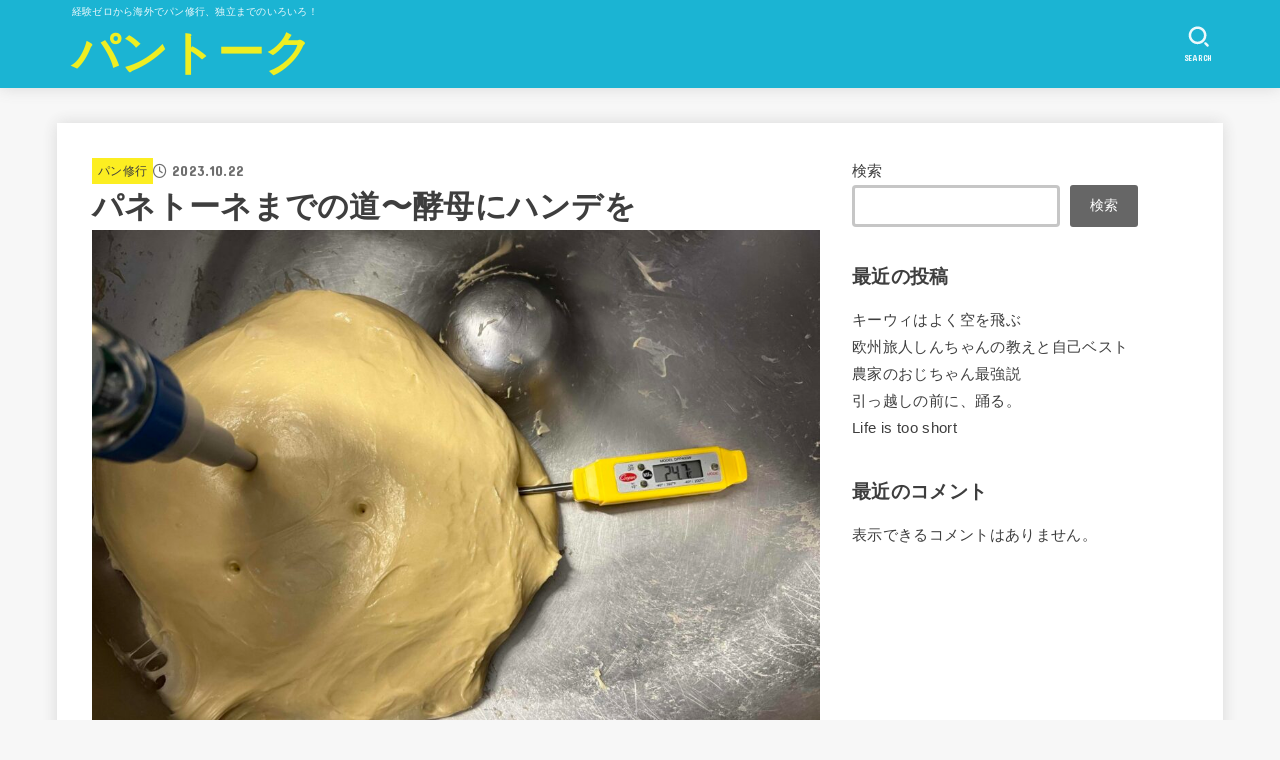

--- FILE ---
content_type: text/html; charset=utf-8
request_url: https://www.google.com/recaptcha/api2/aframe
body_size: 269
content:
<!DOCTYPE HTML><html><head><meta http-equiv="content-type" content="text/html; charset=UTF-8"></head><body><script nonce="VN3bxCTA_k1dLbEX4J-7vQ">/** Anti-fraud and anti-abuse applications only. See google.com/recaptcha */ try{var clients={'sodar':'https://pagead2.googlesyndication.com/pagead/sodar?'};window.addEventListener("message",function(a){try{if(a.source===window.parent){var b=JSON.parse(a.data);var c=clients[b['id']];if(c){var d=document.createElement('img');d.src=c+b['params']+'&rc='+(localStorage.getItem("rc::a")?sessionStorage.getItem("rc::b"):"");window.document.body.appendChild(d);sessionStorage.setItem("rc::e",parseInt(sessionStorage.getItem("rc::e")||0)+1);localStorage.setItem("rc::h",'1769568974062');}}}catch(b){}});window.parent.postMessage("_grecaptcha_ready", "*");}catch(b){}</script></body></html>